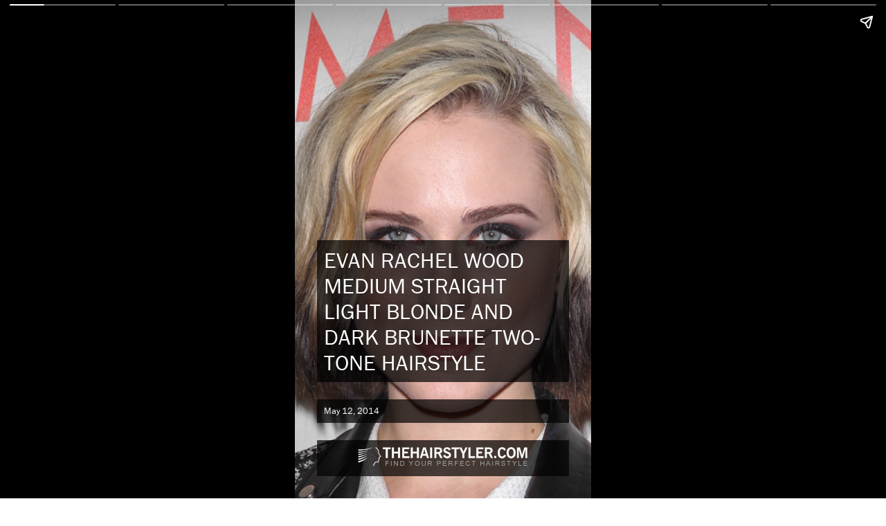

--- FILE ---
content_type: text/html; charset=utf-8
request_url: https://www.thehairstyler.com/hairstyles/casual/medium/straight/evan-rachel-wood.story?ref=hairstyle
body_size: 25102
content:
<!doctype html>
<html amp lang="en">
  <head>
    <meta charset="utf-8">
     <link rel="canonical" href="/hairstyles/casual/medium/straight/evan-rachel-wood.story" />
    <meta name="viewport" content="width=device-width,minimum-scale=1,initial-scale=1">
    <title>Evan Rachel Wood Medium Straight   Light Blonde and Dark Brunette Two-Tone   Hairstyle  </title>
<meta name="description" content="View this hairstyle story for this Evan Rachel Wood Medium Straight   Light Blonde and Dark Brunette Two-Tone   Hairstyle  " />
<meta name="keywords" content="Evan Rachel Wood Medium Straight   Light Blonde and Dark Brunette Two-Tone   Hairstyle  , hairstyles, hairstyle, haircut, hairdo" />

  <meta name="robots" content="noindex, follow" />

<meta property="og:image" content="https://hairstyles.thehairstyler.com/hairstyle_views/front_view_images/9455/original/Evan-Rachel-Wood.jpg">

<script type="application/ld+json">
  {
    "@context": "http://schema.org",
    "@type": "Article",
    "headline": "Evan Rachel Wood Medium Straight   Light Blonde and Dark Brunette Two-Tone   Hairstyle   - Hairstyle Story",
    "description": "View this hairstyle story for this Evan Rachel Wood Medium Straight   Light Blonde and Dark Brunette Two-Tone   Hairstyle  ",
    "mainEntityOfPage":"https://www.thehairstyler.com/hairstyles/casual/medium/straight/evan-rachel-wood.story",
    "datePublished": "2014-05-12",
    "dateModified": "2014-05-12",
    "author": {
        "@type": "Organization",
         "name": "TheHairStyler.com",
         "sameAs": "https://www.thehairstyler.com"
     },
    "publisher": {
        "@type": "Organization",
        "url": "https://www.thehairstyler.com",
        "name": "TheHairStyler.com",
        "logo": {
            "@type": "ImageObject",
            "url": "https://images.thehairstyler.com/attachment_resources/attachments/8427/original/favicon-144.png",
            "height": "144",
            "width": "144"
        },
        "sameAs": ["https://www.facebook.com/TheHairStylercom","https://instagram.com/_thehairstyler.com_","https://twitter.com/thehairstyler","https://www.youtube.com/user/TheHairStylerTV","https://pinterest.com/thehairstyler/"]
    },
    "image": "https://hairstyles.thehairstyler.com/hairstyle_views/front_view_images/9455/original/Evan-Rachel-Wood.jpg"
  }
</script>




    <link rel="stylesheet" href="https://use.typekit.net/kes1mot.css">

    <script async src="https://cdn.ampproject.org/v0.js"></script>
    <script async custom-element="amp-story" src="https://cdn.ampproject.org/v0/amp-story-1.0.js"></script>
    <script async custom-element="amp-analytics" src="https://cdn.ampproject.org/v0/amp-analytics-0.1.js"></script>
    <script async custom-element="amp-story-auto-ads" src="https://cdn.ampproject.org/v0/amp-story-auto-ads-0.1.js"></script>

    <style amp-boilerplate>body{-webkit-animation:-amp-start 8s steps(1,end) 0s 1 normal both;-moz-animation:-amp-start 8s steps(1,end) 0s 1 normal both;-ms-animation:-amp-start 8s steps(1,end) 0s 1 normal both;animation:-amp-start 8s steps(1,end) 0s 1 normal both}@-webkit-keyframes -amp-start{from{visibility:hidden}to{visibility:visible}}@-moz-keyframes -amp-start{from{visibility:hidden}to{visibility:visible}}@-ms-keyframes -amp-start{from{visibility:hidden}to{visibility:visible}}@-o-keyframes -amp-start{from{visibility:hidden}to{visibility:visible}}@keyframes -amp-start{from{visibility:hidden}to{visibility:visible}}</style><noscript><style amp-boilerplate>body{-webkit-animation:none;-moz-animation:none;-ms-animation:none;animation:none}</style></noscript>

    <style amp-custom>
    html{font-family:franklin-gothic-urw;line-height:1.15;-webkit-text-size-adjust:100%;-ms-text-size-adjust:100%;-ms-overflow-style:scrollbar;-webkit-tap-highlight-color:transparent}body{margin-left:10px;font-family:franklin-gothic-urw,-apple-system,BlinkMacSystemFont,"Segoe UI",Roboto,"Helvetica Neue",Arial,sans-serif,"Apple Color Emoji","Segoe UI Emoji","Segoe UI Symbol";font-size:1rem;color:#000000;text-align:left}h1,h2,h3,h4,h5,h6{margin-top:0;margin-bottom:.5rem}.h1,h1{font-size:1.8rem;color:#ffffff;font-weight:400}.h2,h2{font-size:1.4rem;font-weight:400;color: #222222}.h3,h3{font-size:1.1rem;color:#ffffff;font-weight:400}.h4,h4{font-size:1rem;font-weight:400}.h5,h5{font-size:0.7rem;color:#ffffff}.h6,h6{font-size:1rem};amp-story-page{background-color:#000}.story-text{background: rgba(255,255,255,0.7);padding:6px;border-width:0px;border-radius:1px;font-size:1rem;color:#222222;font-weight:400}a:link{color:#222222;text-decoration:none;}a:visited{color:#222222}a:hover{color:#A58484}.title-text{background:rgba(0,0,0,0.7);padding:10px;border-radius:1px;font-weight:400}.subtitle-text{background: rgba(255,255,255,0.7);padding:6px;border-width:0px;border-radius:1px;font-size:1.4rem;font-weight:400;color:#222222}.bottom-text{background-color: #fff;padding:6px;border-width:0px;border-radius:1px;font-size:0.9rem;color:#222222;font-weight:500}
    </style>
  </head>
  <body>
    <amp-story standalone
      title="Evan Rachel Wood Medium Straight   Light Blonde and Dark Brunette Two-Tone   Hairstyle  "
      publisher="TheHairStyler.com"
      publisher-logo-src="https://images.thehairstyler.com/attachment_resources/attachments/8427/original/favicon-144.png"
      poster-portrait-src="https://hairstyles.thehairstyler.com/hairstyle_views/front_view_images/9455/original/Evan-Rachel-Wood.jpg">

  <!-- Adsense -->
  <amp-story-auto-ads>
    <script type="application/json">
    {
      "ad-attributes": {
       "type": "adsense",
       "data-ad-client": "ca-pub-8333965537016944",
       "data-ad-slot": "4329768260"
      }
    }
    </script>
  </amp-story-auto-ads>

  <amp-story-page id="cover" auto-advance-after="7s">
    <amp-story-grid-layer template="fill">
      <div class="square" animate-in-duration="10s" animate-in="fade-in" style="height:100%">
        <amp-img src="https://hairstyles.thehairstyler.com/hairstyle_views/front_view_images/9455/original/Evan-Rachel-Wood.jpg" animate-in="pan-right" animate-in-duration="7s" style="height:100%" width="500" height="600" layout="responsive">
        </amp-img>
      </div>
    </amp-story-grid-layer>
    <amp-story-grid-layer template="vertical" style="align-content:end">
      <h1 class="title-text" animate-in="fade-in" animate-in-delay="3s" animate-in-duration="1s">EVAN RACHEL WOOD MEDIUM STRAIGHT   LIGHT BLONDE AND DARK BRUNETTE TWO-TONE   HAIRSTYLE  </h1>
      <h5 class="title-text" animate-in="fade-in" animate-in-delay="0.5s" animate-in-duration="1s">May 12, 2014</h5>
      <p class="title-text" style="text-align: center;" animate-in="fade-in" animate-in-delay="1s" animate-in-duration="0.5s"><amp-img src="https://images.thehairstyler.com/images/logo-white.png" width="245" height="28"></p>
    </amp-story-grid-layer>
  </amp-story-page>
  <!-- Front View no. 1 -->
  <amp-story-page id="page1" auto-advance-after="10s">
    <amp-story-grid-layer template="vertical" style="background-color: #fff;">
      <p animate-in-duration="3s" animate-in="fade-in" style="width: 100%; height: 100%; position: absolute">
        <amp-img src="https://hairstyles.thehairstyler.com/hairstyle_views/front_view_images/9455/original/Evan-Rachel-Wood.jpg" width="500" height="600" layout="responsive">
        </amp-img>
      </p>
    </amp-story-grid-layer>
    <amp-story-grid-layer template="vertical" style="align-content:end">
      <p class="story-text" animate-in="whoosh-in-right" animate-in-delay="0.5s" animate-in-duration="0.5s">The length and long subtle long layers are jagged cut to achieve and edgy look and the darker colored ends enhances the cool and casual feel of the over-all style....</p>
    </amp-story-grid-layer>
  </amp-story-page>
  <amp-story-page id="page2" auto-advance-after="10s">
    <amp-story-grid-layer template="fill" style="background-color: #fff;">
      <div animate-in-duration="5s" animate-in="fade-in">
        <amp-img src="https://hairstyles.thehairstyler.com/hairstyle_views/front_view_images/9455/original/Evan-Rachel-Wood.jpg" animate-in="pan-right" animate-in-duration="20s" width="500" height="600" layout="responsive">
        </amp-img>
      </div>
    </amp-story-grid-layer>
    <amp-story-grid-layer template="vertical" style="align-content:start">
      <h2 class="subtitle-text" animate-in="whoosh-in-right" animate-in-duration="0.5s">HAIRSTYLE TYPE</h2>
    </amp-story-grid-layer>
    <amp-story-grid-layer template="vertical" style="align-content:end">
      <p class="story-text" animate-in="whoosh-in-right" animate-in-duration="1s">
        <strong>Category</strong>: Casual
        <br>
        <strong>Length</strong>: Medium
        <br>
        <strong>Elasticity</strong>: Straight
        <br><br>
        <strong>Hair Color</strong>:  Light Blonde and Dark Brunette Two-Tone  
        <br><br>
        <strong>Haircut Technique</strong>: Scissor Cut 
        <br>
        <strong>Haircut</strong>: Layered 
      </p>
        </amp-story-grid-layer>
      </amp-story-page>
  <amp-story-page id="page3" auto-advance-after="10s">
    <amp-story-grid-layer template="fill" style="background-color: #fff;">
      <div animate-in-duration="5s" animate-in="fade-in">
        <amp-img src="https://hairstyles.thehairstyler.com/hairstyle_views/front_view_images/9455/original/Evan-Rachel-Wood.jpg" animate-in="pan-left" animate-in-duration="20s" width="500" height="600" layout="responsive">
        </amp-img>
      </div>
    </amp-story-grid-layer>
    <amp-story-grid-layer template="vertical" style="align-content:start">
      <h2 class="subtitle-text" animate-in="whoosh-in-right" animate-in-duration="0.5s">HAIRSTYLE SUITABILITY</h2>
    </amp-story-grid-layer>
    <amp-story-grid-layer template="vertical" style="align-content:end">
      <p class="story-text" style="word-wrap: break-word" animate-in="whoosh-in-right" animate-in-duration="1s">
        <strong>Face Shape</strong>: oval,oblong,square,diamond
        <br><br>
        <strong>Hair Density</strong>: Thin/Medium
        <br>
        <strong>Hair Texture</strong>: Fine/Medium
        <br><br>
        <strong>Age</strong>: Under 21, 21 - 30, 31 - 40, and 41 - 50
        <br><br>
        <strong>Height</strong>: Any
        <br>
        <strong>Weight</strong>: Thin/Average/Large
        <br>
        <strong>Glasses</strong>: Yes       
      </p>
    </amp-story-grid-layer>
  </amp-story-page>
  <amp-story-page id="page4" auto-advance-after="10s">
    <amp-story-grid-layer template="fill" style="background-color: #fff;">
      <amp-img src="https://hairstyles.thehairstyler.com/hairstyle_views/front_view_images/9455/original/Evan-Rachel-Wood.jpg" style="margin-right:-130px;" animate-in="fade-in" animate-in-duration="10s" width="500" height="600" layout="responsive">
      </amp-img>
    </amp-story-grid-layer>
    <amp-story-grid-layer template="vertical" style="align-content:start">
      <h2 class="subtitle-text" animate-in="whoosh-in-right" animate-in-duration="0.5s">STYLING</h2>
      <div animate-in="whoosh-in-left" animate-in-duration="1s" style="margin-left:-20px">
        <div style="font-size:0.9rem">Step 1</div>
        <div><amp-img src="https://images.thehairstyler.com/hair_steps/images/10/large/Mousse.jpg" style="border: #fff 4px solid;margin-bottom:10px" animate-in="fade-in" animate-in-duration="0s" width="133" height="90">
        </amp-img></div>
        <div style="font-size:0.9rem">Step 2</div>
        <div><amp-img src="https://images.thehairstyler.com/hair_steps/images/42/large/PartLeft.jpg" style="border: #fff 4px solid;margin-bottom:10px" animate-in="fade-in" animate-in-duration="3s" width="133" height="90">
        </amp-img></div>
        <div style="font-size:0.9rem">Step 3</div>
        <div><amp-img src="https://images.thehairstyler.com/hair_steps/images/18/large/DryOff.jpg" style="border: #fff 4px solid;margin-bottom:10px" animate-in="fade-in" animate-in-duration="6s" width="133" height="90">
        </amp-img></div>
      </div>
    </amp-story-grid-layer>
    <amp-story-grid-layer template="vertical" style="align-content:end;margin-bottom:30px">
      <p class="story-text" animate-in="whoosh-in-right" animate-in-duration="1s">
        <strong>Styling Time</strong>: 10 minutes
        <br>
        <br>
        <strong>Styling Products</strong>: mousse, smoothing shine, hair spray
        <br>
        <br>
        <strong>Styling Tools</strong>: finger dry
      </p>
    </amp-story-grid-layer>
    <amp-story-page-outlink cta-image="https://images.thehairstyler.com/attachment_resources/attachments/7957/original/logo.jpg" layout="nodisplay"><a href="https://www.thehairstyler.com/hairstyles/casual/medium/straight/evan-rachel-wood?ref=story">View More...</a></amp-story-page-outlink>
  </amp-story-page>
  <amp-story-page id="page5" auto-advance-after="10s">
    <amp-story-grid-layer template="fill" style="background-color: #fff;">
      <amp-img src="https://hairstyles.thehairstyler.com/hairstyle_views/front_view_images/9455/original/Evan-Rachel-Wood.jpg" animate-in="fade-in" animate-in-duration="10s" width="500" height="600" layout="responsive">
      </amp-img>
    </amp-story-grid-layer>
    <amp-story-grid-layer template="vertical" style="align-content:start">
      <h2 class="subtitle-text" animate-in="whoosh-in-right" animate-in-duration="0.5s">SIMILAR HAIRSTYLES</h2>
    </amp-story-grid-layer>
    <amp-story-grid-layer template="vertical" style="margin-bottom:50px;text-align:center;align-content:end">
        <div class="story-text" style="background: rgba(255,255,255,0.5)" animate-in="whoosh-in-left">
            <a href="/hairstyles/casual/medium/straight/medium-face-framing-blonde-hairstyle.story?ref=story" data-tooltip-text=".Sophisticated Mid-Length Face Framing Honey Blonde Hairdo">
            <amp-img src="https://hairstyles.thehairstyler.com/hairstyles/images/20452/tiny/medium-face-framing-blonde-.jpg" width="100" height="120">
            <span style="background: rgba(255,255,255,0.7);padding:4px;font-size:0.7rem;position:absolute;bottom:0;right:0;width:100px;z-index:1">Tap To View</span>
            </amp-img>
            </a>
            <a href="/hairstyles/casual/medium/straight/elon-salon-marietta-ga-usa.story?ref=story" data-tooltip-text=".Medium Light Champagne Blonde Hairstyle With Face-Framing Bangs And Light Blonde Highlights">
            <amp-img src="https://hairstyles.thehairstyler.com/hairstyles/images/9853/tiny/Elon-Salon_148.jpg" width="100" height="120">
            <span style="background: rgba(255,255,255,0.7);padding:4px;font-size:0.7rem;position:absolute;bottom:0;right:0;width:100px;z-index:1">Tap To View</span>
            </amp-img>
            </a>
            <a href="/hairstyles/casual/medium/straight/jennifer-lawrence-hairstyle-oscars-academy-awards.story?ref=story" data-tooltip-text="Jennifer Lawrence">
            <amp-img src="https://hairstyles.thehairstyler.com/hairstyles/images/19608/tiny/Jennifer-Lawrence.jpg" width="100" height="120">
            <span style="background: rgba(255,255,255,0.7);padding:4px;font-size:0.7rem;position:absolute;bottom:0;right:0;width:100px;z-index:1">Tap To View</span>
            </amp-img>
            </a>
            <a href="/hairstyles/casual/medium/straight/billie-eilish-bob-hairstyle.story?ref=story" data-tooltip-text="Billie Eilish">
            <amp-img src="https://hairstyles.thehairstyler.com/hairstyles/images/21037/tiny/Billie-Eilish.jpg" width="100" height="120">
            <span style="background: rgba(255,255,255,0.7);padding:4px;font-size:0.7rem;position:absolute;bottom:0;right:0;width:100px;z-index:1">Tap To View</span>
            </amp-img>
            </a>
            <a href="/hairstyles/casual/medium/straight/jennifer-lawrence-venice-2017.story?ref=story" data-tooltip-text="Jennifer Lawrence">
            <amp-img src="https://hairstyles.thehairstyler.com/hairstyles/images/20159/tiny/Jennifer-Lawrence.jpg" width="100" height="120">
            <span style="background: rgba(255,255,255,0.7);padding:4px;font-size:0.7rem;position:absolute;bottom:0;right:0;width:100px;z-index:1">Tap To View</span>
            </amp-img>
            </a>
            <a href="/hairstyles/casual/medium/straight/Jennifer-Aniston-long-bob-with-layers.story?ref=story" data-tooltip-text="Jennifer Aniston">
            <amp-img src="https://hairstyles.thehairstyler.com/hairstyles/images/12157/tiny/Jennifer-Aniston.jpg" width="100" height="120">
            <span style="background: rgba(255,255,255,0.7);padding:4px;font-size:0.7rem;position:absolute;bottom:0;right:0;width:100px;z-index:1">Tap To View</span>
            </amp-img>
            </a>
        </div>
      <p class="bottom-text" style="margin-bottom:-16px">View More Evan Rachel Wood Hairstyles</p>
    </amp-story-grid-layer>
    <amp-story-page-outlink cta-image="https://images.thehairstyler.com/attachment_resources/attachments/7957/original/logo.jpg" layout="nodisplay"><a href="/celebrity-hairstyles/evan-rachel-wood">Click Here...</a></amp-story-page-outlink>
  </amp-story-page>
    <amp-story-page id="page6" auto-advance-after="10s" style="background-color:#ffffff">
      <amp-story-grid-layer template="fill" style="background-color: #fff;">
      <amp-img src="https://hairstyles.thehairstyler.com/hairstyle_views/front_view_images/9455/original/Evan-Rachel-Wood.jpg" style="height:100%;" animate-in="fade-in" animate-in-duration="10s" width="500" height="600" layout="responsive">
      </amp-img>
      </amp-story-grid-layer>
      <amp-story-grid-layer template="vertical" style="align-content:start">
        <h2 class="subtitle-text" animate-in="whoosh-in-right" animate-in-duration="0.5s">RECOMMENDED HAIRSTYLES</h2>
      </amp-story-grid-layer>
      <amp-story-grid-layer template="vertical" style="margin-bottom:50px;text-align:center;align-content:end">
          <div class="story-text" style="background: rgba(255,255,255,0.5)" animate-in="whoosh-in-left">
              <a href="/hairstyles/casual/medium/straight/medium-face-framing-blonde-hairstyle.story?ref=story" data-tooltip-text=".Sophisticated Mid-Length Face Framing Honey Blonde Hairdo">
              <amp-img src="https://hairstyles.thehairstyler.com/hairstyles/images/20452/tiny/medium-face-framing-blonde-.jpg" width="100" height="120">
              <span style="background: rgba(255,255,255,0.7);padding:4px;font-size:0.7rem;position:absolute;bottom:0;right:0;width:100px;z-index:1">Tap To View</span>
              </amp-img>
              </a>
              <a href="/hairstyles/casual/medium/curly/medium-curly-blonde-hairstyle.story?ref=story" data-tooltip-text=".Gorgeous Golden Shoulder-Length Layered Curls">
              <amp-img src="https://hairstyles.thehairstyler.com/hairstyles/images/20278/tiny/medium-curly-hairstyle.jpg" width="100" height="120">
              <span style="background: rgba(255,255,255,0.7);padding:4px;font-size:0.7rem;position:absolute;bottom:0;right:0;width:100px;z-index:1">Tap To View</span>
              </amp-img>
              </a>
              <a href="/hairstyles/casual/medium/wavy/Billie-Eilish-hairstyle-2021-met-gala.story?ref=story" data-tooltip-text="Billie Eilish">
              <amp-img src="https://hairstyles.thehairstyler.com/hairstyles/images/20968/tiny/Billie-Eilish.jpg" width="100" height="120">
              <span style="background: rgba(255,255,255,0.7);padding:4px;font-size:0.7rem;position:absolute;bottom:0;right:0;width:100px;z-index:1">Tap To View</span>
              </amp-img>
              </a>
              <a href="/hairstyles/casual/medium/straight/elon-salon-marietta-ga-usa.story?ref=story" data-tooltip-text=".Medium Light Champagne Blonde Hairstyle With Face-Framing Bangs And Light Blonde Highlights">
              <amp-img src="https://hairstyles.thehairstyler.com/hairstyles/images/9853/tiny/Elon-Salon_148.jpg" width="100" height="120">
              <span style="background: rgba(255,255,255,0.7);padding:4px;font-size:0.7rem;position:absolute;bottom:0;right:0;width:100px;z-index:1">Tap To View</span>
              </amp-img>
              </a>
              <a href="/hairstyles/casual/medium/wavy/margot-robbie.story?ref=story" data-tooltip-text="Margot Robbie">
              <amp-img src="https://hairstyles.thehairstyler.com/hairstyles/images/20218/tiny/Margot-Robbie.jpg" width="100" height="120">
              <span style="background: rgba(255,255,255,0.7);padding:4px;font-size:0.7rem;position:absolute;bottom:0;right:0;width:100px;z-index:1">Tap To View</span>
              </amp-img>
              </a>
              <a href="/hairstyles/casual/medium/straight/jennifer-lawrence-hairstyle-oscars-academy-awards.story?ref=story" data-tooltip-text="Jennifer Lawrence">
              <amp-img src="https://hairstyles.thehairstyler.com/hairstyles/images/19608/tiny/Jennifer-Lawrence.jpg" width="100" height="120">
              <span style="background: rgba(255,255,255,0.7);padding:4px;font-size:0.7rem;position:absolute;bottom:0;right:0;width:100px;z-index:1">Tap To View</span>
              </amp-img>
              </a>
          </div>
        <p class="bottom-text" style="margin-bottom:-16px">View More Evan Rachel Wood Hairstyles</p>
      </amp-story-grid-layer>
    <amp-story-page-outlink cta-image="https://images.thehairstyler.com/attachment_resources/attachments/7957/original/logo.jpg" layout="nodisplay"><a href="/celebrity-hairstyles/evan-rachel-wood">Click Here...</a></amp-story-page-outlink>
    </amp-story-page>
  <amp-story-page id="page_end" auto-advance-after="10s">
    <amp-story-grid-layer template="fill">
      <amp-img src="https://images.thehairstyler.com/attachment_resources/attachments/7955/original/cover.jpg" width="460" height="569" layout="responsive">
      </amp-img>
    </amp-story-grid-layer>
    <amp-story-grid-layer template="vertical">
      <a href="https://www.thehairstyler.com"><amp-img src="https://images.thehairstyler.com/images/logo-white.png" width="245" height="28"></a>
      <h1 animate-in="whoosh-in-right">Looking For More Hairstyles?</h1>
    </amp-story-grid-layer>
    <amp-story-grid-layer template="vertical" style="margin-bottom:50px;align-content:end">
      <div class="story-text" style="font-size:0.8rem; background: rgba(255,255,255,0.5);color:#000000">
        <ul>
          <li><a href="https://www.thehairstyler.com">Find a <a href="https://www.thehairstyler.com/new-hairstyles?ref=story" style="text-decoration: underline">new hairstyle</a> from over <a href="https://www.thehairstyler.com?ref=story" style="text-decoration: underline">13,000 hairstyles</a> for your next big event.</a></li>
          <br>
          <li>View yourself with 1000's of <a href="https://www.thehairstyler.com/celebrity-hairstyles?ref=story" style="text-decoration: underline">Celebrity hairstyles</a>!</li>
          <br>
          <li>Try on the latest <a href="https://www.thehairstyler.com/short-hairstyles?ref=story" style="text-decoration: underline">short</a>, <a href="https://www.thehairstyler.com/medium-hairstyles" style="text-decoration: underline">medium</a> or <a href="https://www.thehairstyler.com/long-hairstyles?ref=story" style="text-decoration: underline">long</a> hairstyles from salons around the world!</li>
          <br>
          <li>View More <a href="/celebrity-hairstyles/evan-rachel-wood" style="text-decoration: underline">Evan Rachel Wood Hairstyles</a></li>
        </ul>
      </div>
    </amp-story-grid-layer>
    <amp-story-page-outlink cta-image="https://images.thehairstyler.com/attachment_resources/attachments/7957/original/logo.jpg" layout="nodisplay"><a href="/">All Hairstyles Categories</a>
    </amp-story-page-outlink>
  </amp-story-page>
  <amp-analytics type="googleanalytics" config="https://amp.analytics-debugger.com/ga4.json" data-credentials="include">
<script type="application/json">
{
    "vars": {
                "GA4_MEASUREMENT_ID": "G-RYYLB4X206",
                "GA4_ENDPOINT_HOSTNAME": "www.google-analytics.com",
                "DEFAULT_PAGEVIEW_ENABLED": true,    
                "GOOGLE_CONSENT_ENABLED": false,
                "WEBVITALS_TRACKING": false,
                "PERFORMANCE_TIMING_TRACKING": false,
                "SEND_DOUBLECLICK_BEACON": false
    }
}
</script>
</amp-analytics> 

  <!-- Bookend -->
  <amp-story-bookend layout=nodisplay>
    <script type="application/json">
      {
        "bookendVersion": "v1.0",
        "shareProviders": [
          "email",
          "twitter",
          {
            "provider": "facebook",
            "app_id": "112920336123377"
          }
        ],
        "components": [
         {
           "type": "heading",
           "text": "More Hairstyles..."
         },
        {
          "type": "small",
          "title": "Try on this hairstyle and view more info",
          "url": "https://www.thehairstyler.com/hairstyles/casual/medium/straight/evan-rachel-wood",
          "image": "https://hairstyles.thehairstyler.com/hairstyle_views/front_view_images/9455/original/Evan-Rachel-Wood.jpg",
          "category": "hairstyles"
        }
       ]
      }
    </script>
 </amp-story-bookend>
</amp-story>

  </body>
</html>
